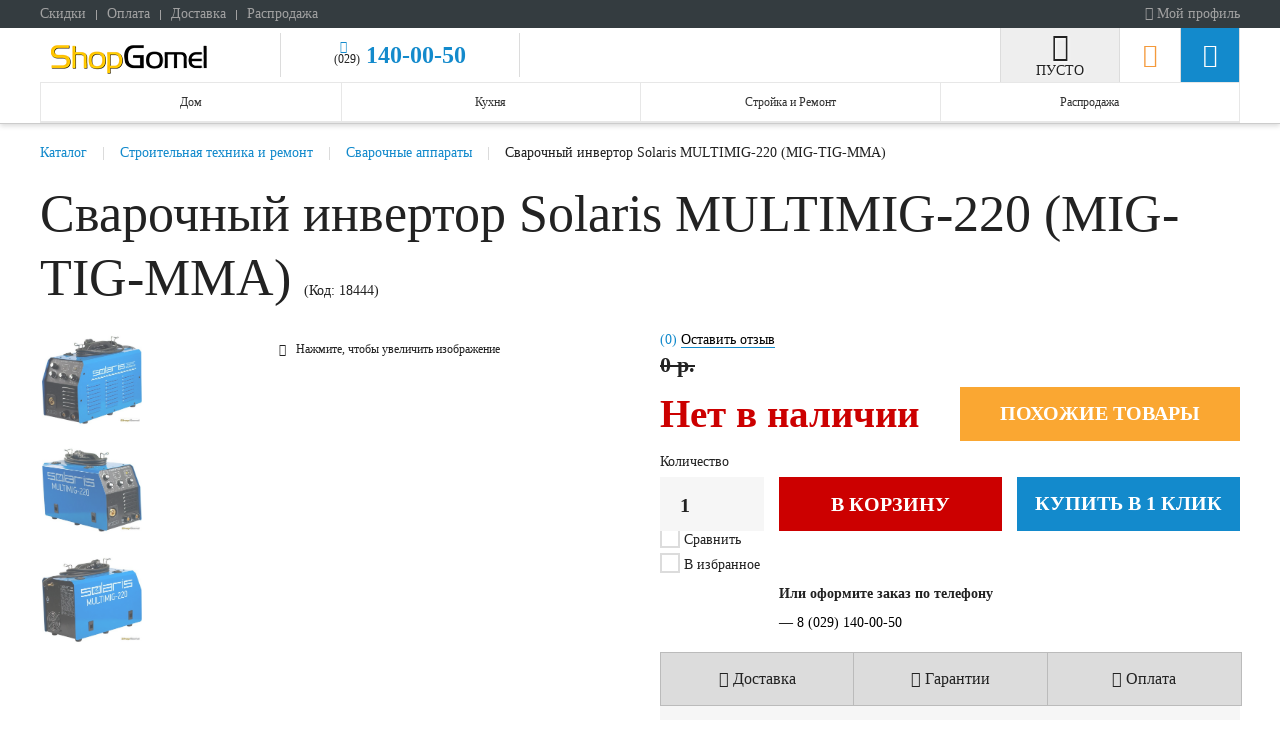

--- FILE ---
content_type: text/html; charset=utf-8
request_url: https://shopgomel.by/construction-equipment/svarochnye-apparaty/poluavtomat-svarochnyj-solaris-multimig-220-mig-tig-mma-detail
body_size: 15855
content:
				
<!DOCTYPE HTML>
<html lang="ru-ru" dir="ltr"  data-config='{"twitter":0,"plusone":0,"facebook":0,"style":"default"}' prefix="og: http://ogp.me/ns#">

<head>
<meta name="theme-color" content="#ffc001">
<meta charset="utf-8">
<meta http-equiv="X-UA-Compatible" content="IE=edge">
<meta name="viewport" content="width=device-width, initial-scale=1">
<base href="https://shopgomel.by/construction-equipment/svarochnye-apparaty/poluavtomat-svarochnyj-solaris-multimig-220-mig-tig-mma-detail" />
	<meta name="keywords" content="Сварочный инвертор Solaris MULTIMIG-220 (MIG-TIG-MMA)" />
	<meta property="og:image" content="https://shopgomel.by/components/com_jshopping/files/img_products/full_ee90db269fa78171104d34f218ea0f76.jpg" />
	<meta name="description" content="Сварочный инвертор Solaris MULTIMIG-220 (MIG-TIG-MMA) купить в интернет магазине ShopGomel. Выгодная рассрочка без переплат. Доставка по РБ. Сварочный инвертор Solaris MULTIMIG-220 (MIG-TIG-MMA) по низкой цене." />
	<meta name="generator" content="Joomla! - Open Source Content Management" />
	<title>Сварочный инвертор Solaris MULTIMIG-220 (MIG-TIG-MMA) купить в Гомеле в рассрочку в интернет магазине с доставкой</title>
	<link href="https://shopgomel.by/component/search/?Itemid=258&amp;controller=product&amp;task=view&amp;category_id=151&amp;product_id=18444&amp;format=opensearch" rel="search" title="Искать Магазин ShopGomel.by" type="application/opensearchdescription+xml" />
	<link href="/templates/shopgomel-theme/shop.ico" rel="shortcut icon" type="image/vnd.microsoft.icon" />
	<link href="https://shopgomel.by/components/com_jshopping/css/jquery.rating.css" rel="stylesheet" type="text/css" />
	<script type="application/json" class="joomla-script-options new">{"csrf.token":"a1a0b5dd2def89e406c9b15a197000a3","system.paths":{"root":"","base":""}}</script>
	<script src="/media/system/js/mootools-core.js?be5f1c7f84b44ff23341e3c98a9730ea" type="text/javascript"></script>
	<script src="/media/system/js/core.js?be5f1c7f84b44ff23341e3c98a9730ea" type="text/javascript"></script>
	<script src="/media/jui/js/jquery.min.js?be5f1c7f84b44ff23341e3c98a9730ea" type="text/javascript"></script>
	<script src="/media/jui/js/jquery-noconflict.js?be5f1c7f84b44ff23341e3c98a9730ea" type="text/javascript"></script>
	<script src="/media/jui/js/jquery-migrate.min.js?be5f1c7f84b44ff23341e3c98a9730ea" type="text/javascript"></script>
	<script src="/media/jui/js/bootstrap.min.js?be5f1c7f84b44ff23341e3c98a9730ea" type="text/javascript"></script>
	<script src="https://shopgomel.by/components/com_jshopping/js/jquery/jquery.media.js" type="text/javascript"></script>
	<script src="https://shopgomel.by/components/com_jshopping/js/functions.js" type="text/javascript"></script>
	<script src="https://shopgomel.by/components/com_jshopping/js/validateForm.js" type="text/javascript"></script>
	<script src="https://shopgomel.by/components/com_jshopping/js/jquery/jquery.MetaData.js" type="text/javascript"></script>
	<script src="https://shopgomel.by/components/com_jshopping/js/jquery/jquery.rating.pack.js" type="text/javascript"></script>
	<script src="/media/syw_customrecaptcha/js/recaptchav2.min.js?be5f1c7f84b44ff23341e3c98a9730ea" type="text/javascript"></script>
	<script src="https://www.google.com/recaptcha/api.js?onload=onloadCallbackCustomReCaptcha&render=explicit&hl=ru" type="text/javascript" defer="defer" async="async"></script>
	<script src="/media/com_jshopping/js/jquery.product-list-comparison.js" type="text/javascript"></script>
	<script src="/modules/mod_requestcall/assets/js/requestcall.js" type="text/javascript"></script>
	<script src="/media/widgetkit/uikit-a96ee387.js" type="text/javascript"></script>
	<script src="/media/widgetkit/wk-scripts-5e00a9d1.js" type="text/javascript"></script>
	<script type="text/javascript">
GOOGLE_MAPS_API_KEY = "AIzaSyBJ5FFQMPI_DGB-xoX1VQfETrzctuDoqbc";
	</script>
	<meta property="og:locale" content="ru-RU" />
	<meta property="og:title" content="Сварочный инвертор Solaris MULTIMIG-220 (MIG-TIG-MMA)" />
	<meta property="og:type" content="product" />
	<meta property="og:url" content="https://shopgomel.by/construction-equipment/svarochnye-apparaty/poluavtomat-svarochnyj-solaris-multimig-220-mig-tig-mma-detail/" />
	<meta property="og:image" content="https://shopgomel.by/components/com_jshopping/files/img_products/29aa8e8d595eab5f88c6e474aedcc393.jpg" />
	<meta property="og:site_name" content="Магазин ShopGomel.by" />

<link rel="apple-touch-icon-precomposed" href="/templates/shopgomel-theme/logo-shopgomel-48.png">
<link rel="stylesheet" href="/templates/shopgomel-theme/css/theme.css">
<link rel="stylesheet" href="/templates/shopgomel-theme/css/custom.css">
<script src="/templates/shopgomel-theme/warp/vendor/uikit/js/uikit.js"></script>
<script src="/templates/shopgomel-theme/warp/vendor/uikit/js/components/autocomplete.js"></script>
<script src="/templates/shopgomel-theme/warp/vendor/uikit/js/components/search.js"></script>
<script src="/templates/shopgomel-theme/warp/vendor/uikit/js/components/tooltip.js"></script>
<script src="/templates/shopgomel-theme/warp/vendor/uikit/js/components/slideshow.js"></script>
<script src="/templates/shopgomel-theme/warp/vendor/uikit/js/components/slider.js"></script>
<script src="/templates/shopgomel-theme/warp/vendor/uikit/js/components/lightbox.js"></script>
<script src="/templates/shopgomel-theme/warp/vendor/uikit/js/components/notify.js"></script>
<script src="/templates/shopgomel-theme/warp/vendor/uikit/js/components/form-select.js"></script>
<script src="/templates/shopgomel-theme/js/mask.js"></script>
<script src="/templates/shopgomel-theme/js/validation.js"></script>
<script src="/templates/shopgomel-theme/js/theme.js"></script>
<script src="/templates/shopgomel-theme/js/particles.jquery.js"></script>
<script src="/templates/shopgomel-theme/js/particles.min.js"></script>

</head>

<body class="tm-sidebar-a-left tm-sidebars-1 tm-noblog  tm-article-blog">

    		
<div class="tm-header">
        <div class="tm-toolbar uk-clearfix " >
					<div class="uk-container uk-container-center">
								<div class="uk-float-left">
				<div class="uk-panel uk-hidden-small" ><ul class="uk-subnav uk-subnav-line">
<li><a href="/skidki">Скидки</a></li><li><a href="/oplata">Оплата</a></li><li><a href="/dostavka">Доставка</a></li><li><a href="/rasprodazha">Распродажа</a></li></ul></div>									<div class="uk-visible-small">
						<a href="#offcanvas" class="uk-navbar-toggle" data-uk-offcanvas></a>
					</div>
							</div>
			
						<div class="uk-float-right"><div class="uk-panel" ><ul class="uk-subnav uk-subnav-line">
<li><a href="/vojti"><i class="uk-icon-user"></i> Мой профиль</a></li><li class="uk-visible-small"><a href="/izbrannoe" class="uk-visible-small"><i class="uk-icon-heart"></i> Избранное</a></li></ul></div></div>
								</div>
		    </div>
     	
        <div class="tm-navbar">
					<div class="uk-container uk-container-center">
					<div id="tm-navbar-inner">
				<div class="uk-grid uk-grid-collapse">			
					
											<div class="uk-width-30-100 uk-width-small-20-100 uk-width-medium-20-100 uk-flex uk-flex-middle">
							<div class="tm-logos-block">
																	<a class="tm-logo" href="https://shopgomel.by">
	<img src="/images/logo.png" alt="ShopGomel.by"/></a>
																							</div>
						</div>
										
										<div class="uk-width-45-100 uk-width-small-65-100 uk-width-medium-60-100">
						<div class="tm-phones-block">
							<div class="uk-grid uk-grid-collapse">
																	<div class="tm-phone-a uk-width-small-1-3 uk-flex uk-flex-center">
										<div class="" >
	<span>(029)</span><br class="uk-visible-small"><a href="tel:+375291400050"> 140-00-50</a>

</div>									</div>
																															</div>
						</div>
					</div>
										
					
											<div class="uk-width-25-100 uk-width-small-15-100 uk-width-medium-10-100">
							<div class="tm-navbar-cart uk-height-1-1 uk-flex uk-flex-middle uk-flex-center">
								<div class="uk-width-1-1">
									<div class="" ><div id="jshop_module_cart" class="uk-text-center uk-text-light-shadow uk-position-relative uk-width-1-1">
	<div class="tm-cart-icon">
		<i class="tm-icon tm-icon-cart"></i>
	</div>
	<div class="tm-cart-label uk-position-bottom">
					<span class="tm-cart-text uk-text-uppercase">Пусто</span>
				
	</div>
	
</div></div>								</div>
							</div>
						</div>
										
					<div class="tm-navbar-wishlist uk-width-5-100 uk-flex uk-flex-middle uk-flex-center uk-hidden-small">
						<a class="uk-link-reset" href="/izbrannoe"></a>
					</div>
					
											<div class="tm-navbar-search uk-width-5-100 uk-flex uk-flex-middle uk-flex-center uk-hidden-small" data-uk-dropdown="{mode:'click', justify:'#tm-navbar-inner'}">
							<a class="uk-link-reset"></a>
							<div class="uk-dropdown uk-dropdown-search">
								
<form id="search-89" class="uk-search" action="/construction-equipment/svarochnye-apparaty" method="post" role="search" data-uk-search="{'source': '/component/search/?tmpl=raw&amp;type=json&amp;ordering=&amp;searchphrase=all', 'param': 'searchword', 'msgResultsHeader': 'Результаты поиска', 'msgMoreResults': 'Показать все результаты', 'msgNoResults': 'Ничего не найдено!'}">
	<input class="uk-search-field" type="search" name="searchword" placeholder="поиск...">
	<input type="hidden" name="task"   value="search">
	<input type="hidden" name="option" value="com_search">
	<input type="hidden" name="Itemid" value="258">
</form>
							</div>
						</div>
										
				</div>
			</div>
			
							<div class="" >
<div class="tm-tabs uk-hidden-small">
		
	<ul class="tm-navbar-catalog tabs__caption uk-grid uk-grid-collapse uk-text-center">
					<li class="uk-width-1-4">
				<a href="#tm-menu-item-00" class="uk-flex uk-flex-middle uk-flex-center ">
					<div>
												<div>Дом</div>
					</div>
				</a>
			</li>
					<li class="uk-width-1-4">
				<a href="#tm-menu-item-01" class="uk-flex uk-flex-middle uk-flex-center ">
					<div>
												<div>Кухня</div>
					</div>
				</a>
			</li>
					<li class="uk-width-1-4">
				<a href="#tm-menu-item-02" class="uk-flex uk-flex-middle uk-flex-center ">
					<div>
												<div>Стройка и Ремонт</div>
					</div>
				</a>
			</li>
					<li class="uk-width-1-4">
				<a href="#tm-menu-item-03" class="uk-flex uk-flex-middle uk-flex-center ">
					<div>
												<div>Распродажа</div>
					</div>
				</a>
			</li>
			</ul>
	
	<div class="tm-tabs-content uk-position-relative">
		<a href="#" class="tm-navbar-catalog-close uk-close uk-close-alt uk-animation-fade uk-hidden"></a>
					<div id="tm-menu-item-00" class="uk-hidden">
								
					<div class="uk-grid uk-grid-collapse">
						<div class="uk-width-1-4 uk-width-large-3-10 uk-width-xlarge-1-4 tm-tabs-border">					
							<ul class="tm-navbar-tabs uk-tab uk-tab-left uk-width-1-1" data-uk-switcher="{connect:'#tm-subcategories-00', animation: 'uk-animation-fade, uk-animation-fade'}">
														
										
								<li>								
									<a href="/tekhnika-dlya-doma" class="">
										Техника для дома									</a>
								</li>								
														
										
								<li>								
									<a href="/santehnika" class="">
										Сантехника									</a>
								</li>								
														
										
								<li>								
									<a href="/mebel-i-interer" class="">
										Мебель и интерьер									</a>
								</li>								
														</ul>
						</div>
						<div class="uk-width-3-4 uk-width-large-7-10 uk-width-xlarge-3-4">
							<ul id="tm-subcategories-00" class="uk-switcher">
															<li>
																		
										<ul class="tm-navbar-subcatalog uk-grid uk-grid-collapse" data-uk-grid-match="{target:'> li > a'}">
																							<li class="uk-width-medium-1-3">
													<a href="/tekhnika-dlya-doma/pylesosy" class="">
														<div class="uk-grid uk-grid-collapse">					
															<div class="tm-category-img uk-width-1-4" 
																style="background-image: url(https://shopgomel.by/components/com_jshopping/files/img_categories/pylesos.png);">
															</div>
															<div class="uk-width-3-4">
																<div class="uk-padding-small-left">
																	<div class="uk-margin-mini-bottom">Пылесосы</div>
																	<div class="tm-category-count">919 товаров</div>
																	<div class="tm-category-price">от 0 р. рублей</div>
																</div>
															</div>
														</div>
													</a>
												</li>
																							<li class="uk-width-medium-1-3">
													<a href="/tekhnika-dlya-doma/shvejnye-mashiny" class="">
														<div class="uk-grid uk-grid-collapse">					
															<div class="tm-category-img uk-width-1-4" 
																style="background-image: url(https://shopgomel.by/components/com_jshopping/files/img_categories/shvejnaja.png);">
															</div>
															<div class="uk-width-3-4">
																<div class="uk-padding-small-left">
																	<div class="uk-margin-mini-bottom">Швейные машины</div>
																	<div class="tm-category-count">866 товаров</div>
																	<div class="tm-category-price">от 0 р. рублей</div>
																</div>
															</div>
														</div>
													</a>
												</li>
																							<li class="uk-width-medium-1-3">
													<a href="/tekhnika-dlya-doma/stiralnye-mashiny" class="">
														<div class="uk-grid uk-grid-collapse">					
															<div class="tm-category-img uk-width-1-4" 
																style="background-image: url(https://shopgomel.by/components/com_jshopping/files/img_categories/stiral-mashina.png);">
															</div>
															<div class="uk-width-3-4">
																<div class="uk-padding-small-left">
																	<div class="uk-margin-mini-bottom">Стиральные машины</div>
																	<div class="tm-category-count">181 товар</div>
																	<div class="tm-category-price">от 0 р. рублей</div>
																</div>
															</div>
														</div>
													</a>
												</li>
																					</ul>
																	</li>
															<li>
																		
										<ul class="tm-navbar-subcatalog uk-grid uk-grid-collapse" data-uk-grid-match="{target:'> li > a'}">
																							<li class="uk-width-medium-1-3">
													<a href="/santehnika/smesiteli-i-dushevie-sistemy" class="">
														<div class="uk-grid uk-grid-collapse">					
															<div class="tm-category-img uk-width-1-4" 
																style="background-image: url(https://shopgomel.by/components/com_jshopping/files/img_categories/smesitel.png);">
															</div>
															<div class="uk-width-3-4">
																<div class="uk-padding-small-left">
																	<div class="uk-margin-mini-bottom">Смесители и Душевые системы</div>
																	<div class="tm-category-count">157 товаров</div>
																	<div class="tm-category-price">от 0 р. рублей</div>
																</div>
															</div>
														</div>
													</a>
												</li>
																							<li class="uk-width-medium-1-3">
													<a href="/santehnika/kuhonnye-moiki" class="">
														<div class="uk-grid uk-grid-collapse">					
															<div class="tm-category-img uk-width-1-4" 
																style="background-image: url(https://shopgomel.by/components/com_jshopping/files/img_categories/moyka1.png);">
															</div>
															<div class="uk-width-3-4">
																<div class="uk-padding-small-left">
																	<div class="uk-margin-mini-bottom">Кухонные мойки</div>
																	<div class="tm-category-count">57 товаров</div>
																	<div class="tm-category-price">от 0 р. рублей</div>
																</div>
															</div>
														</div>
													</a>
												</li>
																					</ul>
																	</li>
															<li>
																		
										<ul class="tm-navbar-subcatalog uk-grid uk-grid-collapse" data-uk-grid-match="{target:'> li > a'}">
																							<li class="uk-width-medium-1-3">
													<a href="/mebel-i-interer/christmas-tree" class="">
														<div class="uk-grid uk-grid-collapse">					
															<div class="tm-category-img uk-width-1-4" 
																style="background-image: url(https://shopgomel.by/components/com_jshopping/files/img_categories/moderno-premium.png);">
															</div>
															<div class="uk-width-3-4">
																<div class="uk-padding-small-left">
																	<div class="uk-margin-mini-bottom">Новогодние елки</div>
																	<div class="tm-category-count">43 товара</div>
																	<div class="tm-category-price">от 0 р. рублей</div>
																</div>
															</div>
														</div>
													</a>
												</li>
																							<li class="uk-width-medium-1-3">
													<a href="/mebel-i-interer/ortopedicheskie-osnovaniia" class="">
														<div class="uk-grid uk-grid-collapse">					
															<div class="tm-category-img uk-width-1-4" 
																style="background-image: url(https://shopgomel.by/components/com_jshopping/files/img_categories/osnovanie.png);">
															</div>
															<div class="uk-width-3-4">
																<div class="uk-padding-small-left">
																	<div class="uk-margin-mini-bottom">Ортопедические основания</div>
																	<div class="tm-category-count">39 товаров</div>
																	<div class="tm-category-price">от 0 р. рублей</div>
																</div>
															</div>
														</div>
													</a>
												</li>
																							<li class="uk-width-medium-1-3">
													<a href="/mebel-i-interer/matrasy" class="">
														<div class="uk-grid uk-grid-collapse">					
															<div class="tm-category-img uk-width-1-4" 
																style="background-image: url(https://shopgomel.by/components/com_jshopping/files/img_categories/matrasy.png);">
															</div>
															<div class="uk-width-3-4">
																<div class="uk-padding-small-left">
																	<div class="uk-margin-mini-bottom">Матрасы</div>
																	<div class="tm-category-count">238 товаров</div>
																	<div class="tm-category-price">от 0 р. рублей</div>
																</div>
															</div>
														</div>
													</a>
												</li>
																							<li class="uk-width-medium-1-3">
													<a href="/mebel-i-interer/ortopedicheskie-podushki" class="">
														<div class="uk-grid uk-grid-collapse">					
															<div class="tm-category-img uk-width-1-4" 
																style="background-image: url(https://shopgomel.by/components/com_jshopping/files/img_categories/mm_vegas_p12.png);">
															</div>
															<div class="uk-width-3-4">
																<div class="uk-padding-small-left">
																	<div class="uk-margin-mini-bottom">Ортопедические подушки</div>
																	<div class="tm-category-count">10 товаров</div>
																	<div class="tm-category-price">от 0 р. рублей</div>
																</div>
															</div>
														</div>
													</a>
												</li>
																					</ul>
																	</li>
								
							</ul>
						</div>
					</div>
							</div>
					<div id="tm-menu-item-01" class="uk-hidden">
								
					<div class="uk-grid uk-grid-collapse">
						<div class="uk-width-1-4 uk-width-large-3-10 uk-width-xlarge-1-4 tm-tabs-border">					
							<ul class="tm-navbar-tabs uk-tab uk-tab-left uk-width-1-1" data-uk-switcher="{connect:'#tm-subcategories-01', animation: 'uk-animation-fade, uk-animation-fade'}">
														
										
								<li>								
									<a href="/vstraivaemaya-tekhnika" class="">
										Встраиваемая техника									</a>
								</li>								
														
										
								<li>								
									<a href="/krupnogabaritnaya-bytovaya-tekhnika" class="">
										Крупногабаритная бытовая техника									</a>
								</li>								
														</ul>
						</div>
						<div class="uk-width-3-4 uk-width-large-7-10 uk-width-xlarge-3-4">
							<ul id="tm-subcategories-01" class="uk-switcher">
															<li>
																		
										<ul class="tm-navbar-subcatalog uk-grid uk-grid-collapse" data-uk-grid-match="{target:'> li > a'}">
																							<li class="uk-width-medium-1-3">
													<a href="/vstraivaemaya-tekhnika/varochnye-poverkhnosti" class="">
														<div class="uk-grid uk-grid-collapse">					
															<div class="tm-category-img uk-width-1-4" 
																style="background-image: url(https://shopgomel.by/components/com_jshopping/files/img_categories/varka.png);">
															</div>
															<div class="uk-width-3-4">
																<div class="uk-padding-small-left">
																	<div class="uk-margin-mini-bottom">Варочные панели</div>
																	<div class="tm-category-count">1886 товаров</div>
																	<div class="tm-category-price">от 0 р. рублей</div>
																</div>
															</div>
														</div>
													</a>
												</li>
																							<li class="uk-width-medium-1-3">
													<a href="/vstraivaemaya-tekhnika/vytyazhki" class="">
														<div class="uk-grid uk-grid-collapse">					
															<div class="tm-category-img uk-width-1-4" 
																style="background-image: url(https://shopgomel.by/components/com_jshopping/files/img_categories/vytjagka.png);">
															</div>
															<div class="uk-width-3-4">
																<div class="uk-padding-small-left">
																	<div class="uk-margin-mini-bottom">Кухонные вытяжки</div>
																	<div class="tm-category-count">256 товаров</div>
																	<div class="tm-category-price">от 0 р. рублей</div>
																</div>
															</div>
														</div>
													</a>
												</li>
																							<li class="uk-width-medium-1-3">
													<a href="/vstraivaemaya-tekhnika/dukhovye-shkafy" class="">
														<div class="uk-grid uk-grid-collapse">					
															<div class="tm-category-img uk-width-1-4" 
																style="background-image: url(https://shopgomel.by/components/com_jshopping/files/img_categories/duhov-shkaf.jpg);">
															</div>
															<div class="uk-width-3-4">
																<div class="uk-padding-small-left">
																	<div class="uk-margin-mini-bottom">Духовые шкафы</div>
																	<div class="tm-category-count">1551 товар</div>
																	<div class="tm-category-price">от 0 р. рублей</div>
																</div>
															</div>
														</div>
													</a>
												</li>
																					</ul>
																	</li>
															<li>
																		
										<ul class="tm-navbar-subcatalog uk-grid uk-grid-collapse" data-uk-grid-match="{target:'> li > a'}">
																							<li class="uk-width-medium-1-3">
													<a href="/krupnogabaritnaya-bytovaya-tekhnika/kholodilniki" class="">
														<div class="uk-grid uk-grid-collapse">					
															<div class="tm-category-img uk-width-1-4" 
																style="background-image: url(https://shopgomel.by/components/com_jshopping/files/img_categories/holod.png);">
															</div>
															<div class="uk-width-3-4">
																<div class="uk-padding-small-left">
																	<div class="uk-margin-mini-bottom">Холодильники</div>
																	<div class="tm-category-count">557 товаров</div>
																	<div class="tm-category-price">от 0 р. рублей</div>
																</div>
															</div>
														</div>
													</a>
												</li>
																							<li class="uk-width-medium-1-3">
													<a href="/krupnogabaritnaya-bytovaya-tekhnika/kyhonnye-plity" class="">
														<div class="uk-grid uk-grid-collapse">					
															<div class="tm-category-img uk-width-1-4" 
																style="background-image: url(https://shopgomel.by/components/com_jshopping/files/img_categories/gazovoy-pliti.png);">
															</div>
															<div class="uk-width-3-4">
																<div class="uk-padding-small-left">
																	<div class="uk-margin-mini-bottom">Кухонные плиты</div>
																	<div class="tm-category-count">948 товаров</div>
																	<div class="tm-category-price">от 0 р. рублей</div>
																</div>
															</div>
														</div>
													</a>
												</li>
																							<li class="uk-width-medium-1-3">
													<a href="/krupnogabaritnaya-bytovaya-tekhnika/posudomoyki" class="">
														<div class="uk-grid uk-grid-collapse">					
															<div class="tm-category-img uk-width-1-4" 
																style="background-image: url(https://shopgomel.by/components/com_jshopping/files/img_categories/moyka.png);">
															</div>
															<div class="uk-width-3-4">
																<div class="uk-padding-small-left">
																	<div class="uk-margin-mini-bottom">Посудомоечные машины</div>
																	<div class="tm-category-count">49 товаров</div>
																	<div class="tm-category-price">от 0 р. рублей</div>
																</div>
															</div>
														</div>
													</a>
												</li>
																					</ul>
																	</li>
								
							</ul>
						</div>
					</div>
							</div>
					<div id="tm-menu-item-02" class="uk-hidden">
								
					<div class="uk-grid uk-grid-collapse">
						<div class="uk-width-1-4 uk-width-large-3-10 uk-width-xlarge-1-4 tm-tabs-border">					
							<ul class="tm-navbar-tabs uk-tab uk-tab-left uk-width-1-1" data-uk-switcher="{connect:'#tm-subcategories-02', animation: 'uk-animation-fade, uk-animation-fade'}">
														
										
								<li>								
									<a href="/construction-equipment" class="">
										Строительная техника и ремонт									</a>
								</li>								
														</ul>
						</div>
						<div class="uk-width-3-4 uk-width-large-7-10 uk-width-xlarge-3-4">
							<ul id="tm-subcategories-02" class="uk-switcher">
															<li>
																		
										<ul class="tm-navbar-subcatalog uk-grid uk-grid-collapse" data-uk-grid-match="{target:'> li > a'}">
																							<li class="uk-width-medium-1-3">
													<a href="/construction-equipment/concrete-mixers" class="">
														<div class="uk-grid uk-grid-collapse">					
															<div class="tm-category-img uk-width-1-4" 
																style="background-image: url(https://shopgomel.by/components/com_jshopping/files/img_categories/betono.png);">
															</div>
															<div class="uk-width-3-4">
																<div class="uk-padding-small-left">
																	<div class="uk-margin-mini-bottom">Бетономешалки</div>
																	<div class="tm-category-count">23 товара</div>
																	<div class="tm-category-price">от 0 р. рублей</div>
																</div>
															</div>
														</div>
													</a>
												</li>
																							<li class="uk-width-medium-1-3">
													<a href="/construction-equipment/svarochnye-apparaty" class="uk-active">
														<div class="uk-grid uk-grid-collapse">					
															<div class="tm-category-img uk-width-1-4" 
																style="background-image: url(https://shopgomel.by/components/com_jshopping/files/img_categories/svarka.png);">
															</div>
															<div class="uk-width-3-4">
																<div class="uk-padding-small-left">
																	<div class="uk-margin-mini-bottom">Сварочные аппараты</div>
																	<div class="tm-category-count">115 товаров</div>
																	<div class="tm-category-price">от 0 р. рублей</div>
																</div>
															</div>
														</div>
													</a>
												</li>
																							<li class="uk-width-medium-1-3">
													<a href="/construction-equipment/ladders" class="">
														<div class="uk-grid uk-grid-collapse">					
															<div class="tm-category-img uk-width-1-4" 
																style="background-image: url(https://shopgomel.by/components/com_jshopping/files/img_categories/stremanka.png);">
															</div>
															<div class="uk-width-3-4">
																<div class="uk-padding-small-left">
																	<div class="uk-margin-mini-bottom">Лестницы / Стремянки</div>
																	<div class="tm-category-count">347 товаров</div>
																	<div class="tm-category-price">от 0 р. рублей</div>
																</div>
															</div>
														</div>
													</a>
												</li>
																							<li class="uk-width-medium-1-3">
													<a href="/construction-equipment/barrows" class="">
														<div class="uk-grid uk-grid-collapse">					
															<div class="tm-category-img uk-width-1-4" 
																style="background-image: url(https://shopgomel.by/components/com_jshopping/files/img_categories/tachka.png);">
															</div>
															<div class="uk-width-3-4">
																<div class="uk-padding-small-left">
																	<div class="uk-margin-mini-bottom">Тачки строительные / садовые</div>
																	<div class="tm-category-count">11 товаров</div>
																	<div class="tm-category-price">от 0 р. рублей</div>
																</div>
															</div>
														</div>
													</a>
												</li>
																							<li class="uk-width-medium-1-3">
													<a href="/construction-equipment/powerplants" class="">
														<div class="uk-grid uk-grid-collapse">					
															<div class="tm-category-img uk-width-1-4" 
																style="background-image: url(https://shopgomel.by/components/com_jshopping/files/img_categories/generator.png);">
															</div>
															<div class="uk-width-3-4">
																<div class="uk-padding-small-left">
																	<div class="uk-margin-mini-bottom">Электростанции</div>
																	<div class="tm-category-count">56 товаров</div>
																	<div class="tm-category-price">от 0 р. рублей</div>
																</div>
															</div>
														</div>
													</a>
												</li>
																					</ul>
																	</li>
								
							</ul>
						</div>
					</div>
							</div>
					<div id="tm-menu-item-03" class="uk-hidden">
								
					<div class="uk-grid uk-grid-collapse">
						<div class="uk-width-1-4 uk-width-large-3-10 uk-width-xlarge-1-4 tm-tabs-border">					
							<ul class="tm-navbar-tabs uk-tab uk-tab-left uk-width-1-1" data-uk-switcher="{connect:'#tm-subcategories-03', animation: 'uk-animation-fade, uk-animation-fade'}">
														
										
								<li>								
									<a href="/utsenka" class="">
										Уценка									</a>
								</li>								
														
										
								<li>								
									<a href="/rasprodazha" class="">
										Распродажа									</a>
								</li>								
														</ul>
						</div>
						<div class="uk-width-3-4 uk-width-large-7-10 uk-width-xlarge-3-4">
							<ul id="tm-subcategories-03" class="uk-switcher">
															<li>
																			<ul class="tm-navbar-subcatalog uk-grid uk-grid-collapse" data-uk-grid-match="{target:'> li > a'}">
											<li class="uk-width-medium-1-3">
												<a href="/utsenka">
													<div class="uk-grid uk-grid-collapse">					
														<div class="tm-category-img uk-width-1-4" 
															style="background-image: url(https://shopgomel.by/components/com_jshopping/files/img_categories/UZENKA.png);">
														</div>
														<div class="uk-width-3-4">
															<div class="uk-padding-small-left">
																<div class="uk-margin-mini-bottom">Уценка</div>
																<div class="tm-category-count">8 товаров</div>
																<div class="tm-category-price">от 0 р. рублей</div>
															</div>
														</div>
													</div>
												</a>
											</li>
										</ul>
																	</li>
															<li>
																			<ul class="tm-navbar-subcatalog uk-grid uk-grid-collapse" data-uk-grid-match="{target:'> li > a'}">
											<li class="uk-width-medium-1-3">
												<a href="/rasprodazha">
													<div class="uk-grid uk-grid-collapse">					
														<div class="tm-category-img uk-width-1-4" 
															style="background-image: url(https://shopgomel.by/components/com_jshopping/files/img_categories/rasprodaga.png);">
														</div>
														<div class="uk-width-3-4">
															<div class="uk-padding-small-left">
																<div class="uk-margin-mini-bottom">Распродажа</div>
																<div class="tm-category-count">14 товаров</div>
																<div class="tm-category-price">от 0 р. рублей</div>
															</div>
														</div>
													</div>
												</a>
											</li>
										</ul>
																	</li>
								
							</ul>
						</div>
					</div>
							</div>
			
	</div>
</div>
</div>						
			
					</div>
		    </div>		
    	
</div>

    	
	
		

		




		<div class="tm-block-main tm-block tm-block-margin" >
					<div class="uk-container uk-container-center">
									<ul class="uk-breadcrumb" itemscope itemtype="http://schema.org/BreadcrumbList"><li itemprop="itemListElement" itemscope itemtype="http://schema.org/ListItem"><a itemprop="item" title="Перейти на страницу 'Каталог'" href="/"><span itemprop="name">Каталог</span></a><meta itemprop="position" content="1" /></li><li itemprop="itemListElement" itemscope itemtype="http://schema.org/ListItem"><a itemprop="item" title="Перейти на страницу 'Строительная техника и ремонт'" href="/construction-equipment"><span itemprop="name">Строительная техника и ремонт</span></a><meta itemprop="position" content="2" /></li><li itemprop="itemListElement" itemscope itemtype="http://schema.org/ListItem"><a itemprop="item" title="Перейти на страницу 'Сварочные аппараты'" href="/construction-equipment/svarochnye-apparaty"><span itemprop="name">Сварочные аппараты</span></a><meta itemprop="position" content="3" /></li><li class="uk-active" itemprop="itemListElement" itemscope itemtype="http://schema.org/ListItem"><span itemprop="name">Сварочный инвертор Solaris MULTIMIG-220 (MIG-TIG-MMA)</span><meta itemprop="position" content="4" /></li></ul>
									<div id="tm-middle" class="tm-middle uk-grid" data-uk-grid-match data-uk-grid-margin>

									
					<div class="tm-main uk-width-1-1">
					

					
										<main id="tm-content" class="tm-content">						

						<div id="system-message-container">
</div>


	<script type="text/javascript">
			jQuery(function() {
				jQuery(document).initProductListComparison({
					productInCompareMessage: 'Сравнить',
					addProductToCompareMessage: 'Сравнить'
				});
			});
	</script>



<div itemscope itemtype="http://schema.org/Product">
	<link itemprop="url" href="/://shopgomel.by/construction-equipment/svarochnye-apparaty/poluavtomat-svarochnyj-solaris-multimig-220-mig-tig-mma-detail" />

	<h1 class="uk-heading-large tm-text-contrast uk-margin-top-remove uk-text-center-small" itemprop="name">
		Сварочный инвертор Solaris MULTIMIG-220 (MIG-TIG-MMA)					<br class="uk-hidden-small uk-hidden-large uk-hidden-xlarge uk-hidden-mega uk-hidden-xmega">
			<span class="uk-h5 uk-text-medium uk-text-muted">
				(Код: <span itemprop="sku">18444</span>)
			</span>
			</h1>	
	
							
	<meta itemprop="logo" content="/images/logo.png">
	<meta itemprop="category" content="Строительная техника и ремонт">
	<div class="uk-grid" data-uk-grid-margin>	
		<div class="uk-width-large-2-5 uk-width-xlarge-1-2">
			<div class="uk-panel">
												
									<div data-uk-slideshow>
						<div class="uk-grid uk-grid-small">
							<div class="uk-width-1-5 uk-width-large-1-5">
								<ul class="uk-thumbnav uk-grid-width-1-1">							
																		
														
										<li data-uk-slideshow-item="0">
											<a class="uk-flex uk-flex-middle uk-flex-center" href="#">						
												<img src="https://shopgomel.by/components/com_jshopping/files/img_products/full_29aa8e8d595eab5f88c6e474aedcc393.jpg" alt="Сварочный инвертор Solaris MULTIMIG-220 (MIG-TIG-MMA)" title="Сварочный инвертор Solaris MULTIMIG-220 (MIG-TIG-MMA)">
											</a>
										</li>													
														
										<li data-uk-slideshow-item="1">
											<a class="uk-flex uk-flex-middle uk-flex-center" href="#">						
												<img src="https://shopgomel.by/components/com_jshopping/files/img_products/full_44064a9538e0b1dabb362471b6b126ac.jpg" alt="Сварочный инвертор Solaris MULTIMIG-220 (MIG-TIG-MMA)" title="Сварочный инвертор Solaris MULTIMIG-220 (MIG-TIG-MMA)">
											</a>
										</li>													
														
										<li data-uk-slideshow-item="2">
											<a class="uk-flex uk-flex-middle uk-flex-center" href="#">						
												<img src="https://shopgomel.by/components/com_jshopping/files/img_products/full_ee90db269fa78171104d34f218ea0f76.jpg" alt="Сварочный инвертор Solaris MULTIMIG-220 (MIG-TIG-MMA)" title="Сварочный инвертор Solaris MULTIMIG-220 (MIG-TIG-MMA)">
											</a>
										</li>													
																		
																		
																		
																	</ul>
							</div>
							<div class="uk-width-4-5 uk-width-large-4-5 uk-position-relative">
								<ul class="uk-slideshow uk-text-center uk-block-semiwhite">
														
										<li class="uk-flex uk-flex-middle uk-flex-center uk-active" style="min-height: 350px;">
											<a class="uk-display-block uk-width-1-1" href="https://shopgomel.by/components/com_jshopping/files/img_products/29aa8e8d595eab5f88c6e474aedcc393.jpg" data-uk-lightbox="{group:'tm-media'}">
												<img src="https://shopgomel.by/components/com_jshopping/files/img_products/full_29aa8e8d595eab5f88c6e474aedcc393.jpg" alt="Сварочный инвертор Solaris MULTIMIG-220 (MIG-TIG-MMA)" title="Сварочный инвертор Solaris MULTIMIG-220 (MIG-TIG-MMA)" itemprop="image">
																							</a>
										</li>
														
										<li class="uk-flex uk-flex-middle uk-flex-center " style="min-height: 350px;">
											<a class="uk-display-block uk-width-1-1" href="https://shopgomel.by/components/com_jshopping/files/img_products/44064a9538e0b1dabb362471b6b126ac.jpg" data-uk-lightbox="{group:'tm-media'}">
												<img src="https://shopgomel.by/components/com_jshopping/files/img_products/full_44064a9538e0b1dabb362471b6b126ac.jpg" alt="Сварочный инвертор Solaris MULTIMIG-220 (MIG-TIG-MMA)" title="Сварочный инвертор Solaris MULTIMIG-220 (MIG-TIG-MMA)" itemprop="image">
																							</a>
										</li>
														
										<li class="uk-flex uk-flex-middle uk-flex-center " style="min-height: 350px;">
											<a class="uk-display-block uk-width-1-1" href="https://shopgomel.by/components/com_jshopping/files/img_products/ee90db269fa78171104d34f218ea0f76.jpg" data-uk-lightbox="{group:'tm-media'}">
												<img src="https://shopgomel.by/components/com_jshopping/files/img_products/full_ee90db269fa78171104d34f218ea0f76.jpg" alt="Сварочный инвертор Solaris MULTIMIG-220 (MIG-TIG-MMA)" title="Сварочный инвертор Solaris MULTIMIG-220 (MIG-TIG-MMA)" itemprop="image">
																							</a>
										</li>
																		
																	</ul>
								<div class="uk-text-muted uk-text-small uk-text-center uk-margin-small"><i class="uk-icon-search-plus uk-margin-small-right"></i>Нажмите, чтобы увеличить изображение</div>							
							</div>						
						</div>																	
					</div>
					
				
					
							</div>
		</div>
		<div class="uk-width-large-3-5 uk-width-xlarge-1-2">
			<div class="uk-panel">				
									<div class="uk-clearfix uk-float-right-medium" itemprop="aggregateRating" itemscope itemtype="http://schema.org/AggregateRating">
																				
							<meta itemprop="ratingValue" content="0">
							<meta itemprop="ratingCount" content="0">
							<meta itemprop="bestRating" content="5">
							<meta itemprop="worstRating" content="0">
													
							<div class="uk-float-left uk-float-right-medium uk-margin-small-right uk-margin-remove-medium">
								<div class="uk-rating">
									<div class="uk-rating-stars" style="width:100px">
										<div class="uk-rating-stars-active" style="width:0%"></div>
									</div>
								</div>
							</div>
							<br class="uk-hidden-large uk-hidden-xlarge uk-hidden-mega uk-hidden-xmega">
							<div class="uk-float-left uk-float-right-medium uk-text-primary uk-h5 pr-global-a">							
								(0)
								<a class="uk-h5 uk-text-underline" href="#tab-content-control" data-uk-smooth-scroll onclick="UIkit.switcher('#tab-content-control').show('#tab-reviews');">Оставить отзыв</a>
							</div>
						</div>
								
				<div class="" itemprop="offers" itemscope itemtype="http://schema.org/Offer">
																				<div class="moduletable">
						<div><span></span><del class="uk-h2 uk-text-extrabold uk-text-muted">0 р.</del><span></span></div>		</div>
												
													
											
							<div class="uk-heading-price uk-text-bold uk-text-danger">
																	<span class="heading-no-price">Нет в наличии</span>									<div class="uk-width-small-1-2 tm-sop">
									<a class="uk-button uk-button-xlarge uk-button-primary uk-width-1-1 " href="#sop_tovar">Похожие товары</a>
								</div>																
							</div>
							<meta itemprop="price" content="0">
							<meta itemprop="priceCurrency" content="BYN">
													
																								
				</div>		
				
				<form id="tm-product-form" class="uk-form uk-margin-small-top" name="product" method="post" action="/korzina/add" enctype="multipart/form-data" autocomplete="off">	
										<div class="uk-grid uk-grid-small uk-flex-bottom" data-uk-grid-margin>
						<div class="uk-width-small-1-2 uk-width-medium-1-5">
							<div class="uk-h5 tm-text-contrast uk-margin-mini-bottom">Количество</div>
							<div class="uk-button-count uk-width-1-1">								
								<div class="uk-button uk-button-xlarge uk-width-1-1 tm-count-product">
		
									<input type="number" name="qty" min="1" max="99" id="qty" onkeyup="jQuery('#quantity').val(jQuery(this).val());" onchange="jQuery('#quantity').val(jQuery(this).val());" value="1" />
																	</div>
								
								
							</div>
						</div>
						<div class="uk-width-medium-4-5">
							<div class="uk-grid uk-grid-small uk-flex-bottom" data-uk-grid-margin>
								<div class="uk-width-small-1-2">
									<button type="submit" class="uk-button uk-button-xlarge uk-button-success uk-button-full uk-width-1-1" onclick="jQuery('#to').val('cart');" >
									В корзину									</button>						
								</div>
								<div class="uk-width-small-1-2">
									<a class="uk-button uk-button-xlarge uk-button-primary uk-button-full uk-width-1-1" href="#one-click-id" data-uk-modal>Купить в 1 клик</a>
								</div>
							</div>
						</div>
						
						<div class="ttt">
													<div class="uk-form-row product_comparison_block">
								<input id="product_comparison_input_18444"	type="checkbox"	value="/construction-equipment/svarochnye-apparaty/comparison/add?product_id=18444&amp;category_id=76&amp;ajax=1" name="inComparison" class="product_comparison_input"  />
								<label class="product_comparison_input_label" for="product_comparison_input_18444">
																			Сравнить																	</label>
							</div>
												
													<div class="uk-form-row">									
								<label for="add-to-wishlist" onclick="jQuery('#to').val('wishlist');jQuery('#tm-product-form').submit();">
									<input type="checkbox" value="" name="add-to-wishlist"/>
									В избранное								</label>
							</div>
												</div>
						
				
					</div>
													
					<input type="hidden" name="to" id='to' value="cart" />
					<input type="hidden" name="quantity" id="quantity" value="1" />
					<input type="hidden" name="product_id" id="product_id" value="18444" />
					<input type="hidden" name="category_id" id="category_id" value="151" />
				</form>
				
									<div class="uk-grid uk-grid-small uk-margin-small pr-block-tell">
						<div class="uk-width-1-5">&nbsp;</div>
						<div class="uk-width-4-5 pr-mobil">
									<div class="moduletable">
						
	<div class="uk-h5 uk-text-bold tm-text-contrast">Или оформите заказ по телефону</div>
<div class="uk-grid uk-margin-small" data-uk-grid-margin>
	<div class="uk-width-1-1 uk-width-large-1-1">
		<div class="uk-margin-mini"><span class="uk-text-muted">—</span> <a class="tm-text-contrast" href="tel:+375291400050">8 (029) 140-00-50</a></div>
	</div>
</div>		</div>
							</div>
					</div>					
								
									<div class="uk-margin-medium-top uk-h5 pr-block-cust">
								<div class="moduletable">
						
	<ul class="uk-tab uk-tab-grid" data-uk-tab="{connect:'#product-tabs'}">
	<li class="uk-width-1-3"><a href="#"><i class="uk-icon-car"><span class="tm-tab-li-mobil"> Доставка</span> </i></a></li>
	<li class="uk-width-1-3"><a href="#"><i class="uk-icon-guarantee"><span class="tm-tab-li-mobil">  Гарантии</span> </i></a></li>
        <li class="uk-width-1-3"><a href="#"><i class="uk-icon-oplata"><span class="tm-tab-li-mobil">  Оплата</span> </i></a></li>
</ul>
<ul id="product-tabs" class="uk-switcher">
	<li><span class="uk-text-muted">—</span> Доставка осуществляется по Могилёвской и Гомельской областям. Стоимость доставки 20 р до подъезда;<br>

</li>
	<li><span class="uk-text-muted">—</span> Товары сертифицированы и имеют гарантийный талон;<br>
<span class="uk-text-muted">—</span> Возврат/обмен некачественного товара с актом от официального сервисного центра;<br>
<span class="uk-text-muted">—</span> Не подлежат возврату/обмену товары с отмеченным гарантийным талоном.<br>
</li>

<li>
<span class="uk-text-muted">—</span> Наличными при получении;<br>
<span class="uk-text-muted">—</span> Платёжной картой при получении;<br>
<span class="uk-text-muted">—</span> Картой рассрочки;<br>
<span class="uk-text-muted">—</span> Кредит/Рассрочка.
</li>

</ul>		</div>
						</div>					
							</div>
		</div>
	</div>

	<div class="uk-block-white uk-margin-large-top uk-hidden-small pr-block-har">
		<ul class="uk-tab uk-tab-product-full" id="tab-content-control" data-uk-tab="{connect:'#tab-content'}">
							<li><a href="#">Основные характеристики</a></li>
										<li id="tab-reviews"><a href="#">Отзывы (0)</a></li>
										<li><a href="#">Описание</a></li>
											</ul>

		<div class="uk-margin-medium-top uk-padding-large-bottom uk-padding-xlarge-left uk-padding-xlarge-right">
			<div class="uk-grid uk-grid-xlarge" data-uk-grid-margin>
				<div class="uk-width-large-2-3">
					<ul id="tab-content" class="uk-switcher">
													<li>																	
																									
																				
											<div class="uk-h5 uk-block-semigrey uk-margin-small-bottom ">
												<div class="uk-padding-small uk-padding-medium-left uk-padding-medium-right uk-text-bold">
													Сварочные аппараты												</div>
											</div>
																															<div class="uk-h5 uk-padding-mini uk-padding-medium-left uk-padding-medium-right">
											<div class="uk-grid uk-grid-collapse">
												<div class="uk-width-1-2">
													<div class="uk-text-bold">Напряжение:</div>
												</div>
												<div class="uk-width-1-2">
													<div class="">220 В</div>
												</div>
											</div>
										</div>
																	
																				<div class="uk-h5 uk-padding-mini uk-padding-medium-left uk-padding-medium-right">
											<div class="uk-grid uk-grid-collapse">
												<div class="uk-width-1-2">
													<div class="uk-text-bold">Сварочный ток, А:</div>
												</div>
												<div class="uk-width-1-2">
													<div class="">10 — 200 А
                                    
                                     (MIG/MAG - 30-200A /  TIG - 10-200A / MMA - 10-200A)</div>
												</div>
											</div>
										</div>
																	
																				<div class="uk-h5 uk-padding-mini uk-padding-medium-left uk-padding-medium-right">
											<div class="uk-grid uk-grid-collapse">
												<div class="uk-width-1-2">
													<div class="uk-text-bold">Диаметр электрода, мм:</div>
												</div>
												<div class="uk-width-1-2">
													<div class="">0.6 — 5 мм
                                    
                                     (рекомендуемый диаметр сварочной проволоки - 0.6 - 0.8 мм)</div>
												</div>
											</div>
										</div>
																	
																				
											<div class="uk-h5 uk-block-semigrey uk-margin-small-bottom uk-margin-small-top">
												<div class="uk-padding-small uk-padding-medium-left uk-padding-medium-right uk-text-bold">
													Общие												</div>
											</div>
																															<div class="uk-h5 uk-padding-mini uk-padding-medium-left uk-padding-medium-right">
											<div class="uk-grid uk-grid-collapse">
												<div class="uk-width-1-2">
													<div class="uk-text-bold">Вес:</div>
												</div>
												<div class="uk-width-1-2">
													<div class="">14.35 кг</div>
												</div>
											</div>
										</div>
																	
																				<div class="uk-h5 uk-padding-mini uk-padding-medium-left uk-padding-medium-right">
											<div class="uk-grid uk-grid-collapse">
												<div class="uk-width-1-2">
													<div class="uk-text-bold">Назначение:</div>
												</div>
												<div class="uk-width-1-2">
													<div class="">ручная дуговая сварка (MMA), полуавтоматическая сварка (MIG MAG)
                                    
                                     (возможно переоборудование для аргонодуговой сварки)</div>
												</div>
											</div>
										</div>
																	
																				<div class="uk-h5 uk-padding-mini uk-padding-medium-left uk-padding-medium-right">
											<div class="uk-grid uk-grid-collapse">
												<div class="uk-width-1-2">
													<div class="uk-text-bold">Высота:</div>
												</div>
												<div class="uk-width-1-2">
													<div class="">325 </div>
												</div>
											</div>
										</div>
																	
																				<div class="uk-h5 uk-padding-mini uk-padding-medium-left uk-padding-medium-right">
											<div class="uk-grid uk-grid-collapse">
												<div class="uk-width-1-2">
													<div class="uk-text-bold">Ширина:</div>
												</div>
												<div class="uk-width-1-2">
													<div class="">225 </div>
												</div>
											</div>
										</div>
																	
																				
											<div class="uk-h5 uk-block-semigrey uk-margin-small-bottom uk-margin-small-top">
												<div class="uk-padding-small uk-padding-medium-left uk-padding-medium-right uk-text-bold">
													Дополнительно												</div>
											</div>
																															<div class="uk-h5 uk-padding-mini uk-padding-medium-left uk-padding-medium-right">
											<div class="uk-grid uk-grid-collapse">
												<div class="uk-width-1-2">
													<div class="uk-text-bold">Срок службы мес.:</div>
												</div>
												<div class="uk-width-1-2">
													<div class="">не установлен</div>
												</div>
											</div>
										</div>
									

														
															</li>
												
									
							<li>
																
	<div class="uk-grid uk-grid-divider" data-uk-grid-margin>
		<div class="uk-width-medium-3-5 uk-width-large-2-3">
			<div class="uk-grid uk-grid-small" data-uk-grid-margin>
				<div class="uk-width-small-1-4 uk-width-medium-1-6">
					<div class="tm-flex-cart-images uk-flex uk-flex-middle">
						<div class="uk-text-center uk-width-1-1" href="/">
																	<img src="https://shopgomel.by/components/com_jshopping/files/img_products/29aa8e8d595eab5f88c6e474aedcc393.jpg" alt="Сварочный инвертор Solaris MULTIMIG-220 (MIG-TIG-MMA)" title="Сварочный инвертор Solaris MULTIMIG-220 (MIG-TIG-MMA)">	
												</div>
					</div>
				</div>
				<div class="uk-width-small-3-4 uk-width-medium-5-6">
					<p class="uk-panel-title uk-margin-remove">Сварочный инвертор Solaris MULTIMIG-220 (MIG-TIG-MMA)</p>			
												
						<div class="uk-text-small uk-text-muted uk-text-extrabold uk-text-uppercase uk-margin-small-bottom">
							Код: 
							<span>18444</span>
						</div>
																						<div>							
							<div class="uk-float-left uk-margin-small-right">
								<div class="tm-rating">
									<div class="stars_no_active uk-display-inline-block" style="width:100px">
										<div class="stars_active" style="width:0%"></div>
									</div>
								</div>
							</div>
							<div class="uk-display-inline-block" style="padding-top:2px;">
								<span>0</span> / <span>5</span>
							</div>
						</div>
									</div>
			</div>
			<hr>
							<div class="uk-alert uk-alert-warning" data-uk-alert="">
                    <p>К данном товару пока не добавлено ни одного отзыва</p>
                </div>
									
					</div>
		
		<div class="uk-width-medium-2-5 uk-width-large-1-3 tm-panel-title-line">		
							<div class="review_text_not_login" id="tm-reviews-add">Зарегистрируйтесь, чтобы создать отзыв.</div>
					</div>
	</div>	
							</li>
												
													<li>
								<div itemprop="description"><noindex><p style="text-align: justify;">Сварочный аппарат Solaris MULTIMIG-220 - устройство для полуавтоматической, ручной дуговой, аргонодуговой и FLUX сварки. Он пригодится для спайки стальных конструкций, нержавейки и металлических сплавов. В основе оборудования лежат IGBT технологии, которые гарантируют максимальный контроль за заданными параметрами и стабильностью работы. Модель имеет инвенторную частоту в размере 20 кГц, небольшие габариты и вес. Она отличается сокращенными потерями металла от брызг и низкими расходами энергии.</p>
<p style="text-align: justify;">Преимуществом полуавтомата Solaris MULTIMIG-220 является защита от колебаний в сети и автоматический подбор значений напряжения, который оптимален для установленной величины рабочего тока. Немаловажная особенность представлена уникальной технологией контроля сварочных динамических параметров. С помощью данного аппарата форма шва будет идеальной. 




<div class="uk-accordion" data-uk-accordion="{showfirst:false}"><h4 class="uk-accordion-title"> Технические характеристики</h4> <div class="uk-accordion-content"><table style="width:100%"><tr><td>Назначение</td><td class="uk-width-1-2 tm-extrafield-value">ручная дуговая сварка (MMA), полуавтоматическая сварка (MIG MAG)
                                    
                                     (возможно переоборудование для аргонодуговой сварки)</td></tr><tr><td>Входное напряжение</td><td class="uk-width-1-2 tm-extrafield-value">220 В</td></tr><tr><td>Сварочный ток</td><td class="uk-width-1-2 tm-extrafield-value">10 — 200 А
                                    
                                     (MIG/MAG - 30-200A /  TIG - 10-200A / MMA - 10-200A)</td></tr><tr><td>Продолжительность нагрузки</td><td class="uk-width-1-2 tm-extrafield-value">35 %
                                    
                                     (- 100 %)</td></tr><tr><td>Напряжение без нагрузки</td><td class="uk-width-1-2 tm-extrafield-value">42 В
                                    
                                     (72 В)</td></tr><tr><td>Диаметр электрода</td><td class="uk-width-1-2 tm-extrafield-value">0.6 — 5 мм
                                    
                                     (рекомендуемый диаметр сварочной проволоки - 0.6 - 0.8 мм)</td></tr><tr><td>Класс изоляции</td><td class="uk-width-1-2 tm-extrafield-value">F (155C°)</td></tr></table> </div><h4 class="uk-accordion-title"> Размеры и вес</h4> <div class="uk-accordion-content"><table style="width:100%"><tr><td>Длина</td><td class="uk-width-1-2 tm-extrafield-value">530 мм</td></tr><tr><td>Ширина</td><td class="uk-width-1-2 tm-extrafield-value">225 мм</td></tr><tr><td>Высота</td><td class="uk-width-1-2 tm-extrafield-value">325 мм</td></tr><tr><td>Вес</td><td class="uk-width-1-2 tm-extrafield-value">14.35 кг</td></tr></table> </div></div></noindex></div>								
							</li>
												
												
						
						
						
						
						
						
					</ul>
				</div>
				<div class="uk-width-large-1-3 pr-block-har-form">
													<div class="moduletable">
						<h3 class="uk-h2 uk-margin-top-remove">Задать вопрос</h3>	<div><p class="uk-text-large">Вы можете получить любую интересующую вас информацию, задав вопрос и указав контакты для связи.</p>
</div>	<div class="uk-width-medium-1-1">	<form class="uk-form" method="post" action="" id="requestform-115">		<fieldset>						<div id="messages-115"></div>							<div class="uk-form-row">				<label class="uk-form-label" for="name">Ваше имя</label>				<div class="uk-form-controls">					<input value="" name="name" type="text" class="uk-width-1-1"/>				</div>			</div>							<div class="uk-form-row">				<label class="uk-form-label" for="email">Ваш E-mail *</label>				<div class="uk-form-controls">					<input value="" name="email" type="text" class="uk-required uk-required-email uk-width-1-1"/>				</div>			</div>							<div class="uk-form-row">				<label class="uk-form-label" for="question">Ваш вопрос</label>				<div class="uk-form-controls">					<textarea class="uk-required uk-width-1-1" name="question" cols="" rows=""></textarea>				</div>			</div>							<div class="uk-form-row">				<a href="#" onclick="return requestcall('Обязательное поле','Некорректный телефон','Некорректный E-mail','Ошибка отправки','Заказ отправлен','1','115');" class="uk-button uk-button-primary uk-button-h3 uk-width-1-1">Задать вопрос</a>			</div>						</fieldset>		<input name="id_module" type="hidden" value="115">		<input type="hidden" name="send_type" value="Поступил новый вопрос!">	</form>	</div>
		</div>
										</div>
			</div>
		</div>
	</div>
		
	
	<div class="uk-accordion uk-accordion-product uk-visible-small pr-block-har" data-uk-accordion="{collapse: false, showfirst: false}">
		<h3 class="uk-accordion-title">Основные характеристики</h3>
		<div class="uk-accordion-content">
																				
															
						<div class="uk-h5 uk-block-semigrey uk-margin-small-bottom ">
							<div class="uk-padding-small uk-padding-medium-left uk-padding-medium-right uk-text-bold">
								Сварочные аппараты							</div>
						</div>
																
					<div class="uk-h5 uk-padding-mini uk-padding-medium-left uk-padding-medium-right">
						<div class="uk-grid uk-grid-collapse">
							<div class="uk-width-1-2">
								<div class="uk-text-bold">Напряжение:</div>
							</div>
							<div class="uk-width-1-2">
								<div class="">220 В</div>
							</div>
						</div>
					</div>
													
										
					<div class="uk-h5 uk-padding-mini uk-padding-medium-left uk-padding-medium-right">
						<div class="uk-grid uk-grid-collapse">
							<div class="uk-width-1-2">
								<div class="uk-text-bold">Сварочный ток, А:</div>
							</div>
							<div class="uk-width-1-2">
								<div class="">10 — 200 А
                                    
                                     (MIG/MAG - 30-200A /  TIG - 10-200A / MMA - 10-200A)</div>
							</div>
						</div>
					</div>
													
										
					<div class="uk-h5 uk-padding-mini uk-padding-medium-left uk-padding-medium-right">
						<div class="uk-grid uk-grid-collapse">
							<div class="uk-width-1-2">
								<div class="uk-text-bold">Диаметр электрода, мм:</div>
							</div>
							<div class="uk-width-1-2">
								<div class="">0.6 — 5 мм
                                    
                                     (рекомендуемый диаметр сварочной проволоки - 0.6 - 0.8 мм)</div>
							</div>
						</div>
					</div>
													
															
						<div class="uk-h5 uk-block-semigrey uk-margin-small-bottom uk-margin-small-top">
							<div class="uk-padding-small uk-padding-medium-left uk-padding-medium-right uk-text-bold">
								Общие							</div>
						</div>
																
					<div class="uk-h5 uk-padding-mini uk-padding-medium-left uk-padding-medium-right">
						<div class="uk-grid uk-grid-collapse">
							<div class="uk-width-1-2">
								<div class="uk-text-bold">Вес:</div>
							</div>
							<div class="uk-width-1-2">
								<div class="">14.35 кг</div>
							</div>
						</div>
					</div>
													
										
					<div class="uk-h5 uk-padding-mini uk-padding-medium-left uk-padding-medium-right">
						<div class="uk-grid uk-grid-collapse">
							<div class="uk-width-1-2">
								<div class="uk-text-bold">Назначение:</div>
							</div>
							<div class="uk-width-1-2">
								<div class="">ручная дуговая сварка (MMA), полуавтоматическая сварка (MIG MAG)
                                    
                                     (возможно переоборудование для аргонодуговой сварки)</div>
							</div>
						</div>
					</div>
													
										
					<div class="uk-h5 uk-padding-mini uk-padding-medium-left uk-padding-medium-right">
						<div class="uk-grid uk-grid-collapse">
							<div class="uk-width-1-2">
								<div class="uk-text-bold">Высота:</div>
							</div>
							<div class="uk-width-1-2">
								<div class="">325 </div>
							</div>
						</div>
					</div>
													
										
					<div class="uk-h5 uk-padding-mini uk-padding-medium-left uk-padding-medium-right">
						<div class="uk-grid uk-grid-collapse">
							<div class="uk-width-1-2">
								<div class="uk-text-bold">Ширина:</div>
							</div>
							<div class="uk-width-1-2">
								<div class="">225 </div>
							</div>
						</div>
					</div>
													
															
						<div class="uk-h5 uk-block-semigrey uk-margin-small-bottom uk-margin-small-top">
							<div class="uk-padding-small uk-padding-medium-left uk-padding-medium-right uk-text-bold">
								Дополнительно							</div>
						</div>
																
					<div class="uk-h5 uk-padding-mini uk-padding-medium-left uk-padding-medium-right">
						<div class="uk-grid uk-grid-collapse">
							<div class="uk-width-1-2">
								<div class="uk-text-bold">Срок службы мес.:</div>
							</div>
							<div class="uk-width-1-2">
								<div class="">не установлен</div>
							</div>
						</div>
					</div>
									</div>

		<h3 class="uk-accordion-title">Отзывы (0)</h3>
		<div class="uk-accordion-content">
			
	<div class="uk-grid uk-grid-divider" data-uk-grid-margin>
		<div class="uk-width-medium-3-5 uk-width-large-2-3">
			<div class="uk-grid uk-grid-small" data-uk-grid-margin>
				<div class="uk-width-small-1-4 uk-width-medium-1-6">
					<div class="tm-flex-cart-images uk-flex uk-flex-middle">
						<div class="uk-text-center uk-width-1-1" href="/">
																	<img src="https://shopgomel.by/components/com_jshopping/files/img_products/29aa8e8d595eab5f88c6e474aedcc393.jpg" alt="Сварочный инвертор Solaris MULTIMIG-220 (MIG-TIG-MMA)" title="Сварочный инвертор Solaris MULTIMIG-220 (MIG-TIG-MMA)">	
												</div>
					</div>
				</div>
				<div class="uk-width-small-3-4 uk-width-medium-5-6">
					<p class="uk-panel-title uk-margin-remove">Сварочный инвертор Solaris MULTIMIG-220 (MIG-TIG-MMA)</p>			
												
						<div class="uk-text-small uk-text-muted uk-text-extrabold uk-text-uppercase uk-margin-small-bottom">
							Код: 
							<span>18444</span>
						</div>
																						<div>							
							<div class="uk-float-left uk-margin-small-right">
								<div class="tm-rating">
									<div class="stars_no_active uk-display-inline-block" style="width:100px">
										<div class="stars_active" style="width:0%"></div>
									</div>
								</div>
							</div>
							<div class="uk-display-inline-block" style="padding-top:2px;">
								<span>0</span> / <span>5</span>
							</div>
						</div>
									</div>
			</div>
			<hr>
							<div class="uk-alert uk-alert-warning" data-uk-alert="">
                    <p>К данном товару пока не добавлено ни одного отзыва</p>
                </div>
									
					</div>
		
		<div class="uk-width-medium-2-5 uk-width-large-1-3 tm-panel-title-line">		
							<div class="review_text_not_login" id="tm-reviews-add">Зарегистрируйтесь, чтобы создать отзыв.</div>
					</div>
	</div>	
		</div>

				<h3 class="uk-accordion-title">Описание</h3>
		<div class="uk-accordion-content">
			<noindex><p style="text-align: justify;">Сварочный аппарат Solaris MULTIMIG-220 - устройство для полуавтоматической, ручной дуговой, аргонодуговой и FLUX сварки. Он пригодится для спайки стальных конструкций, нержавейки и металлических сплавов. В основе оборудования лежат IGBT технологии, которые гарантируют максимальный контроль за заданными параметрами и стабильностью работы. Модель имеет инвенторную частоту в размере 20 кГц, небольшие габариты и вес. Она отличается сокращенными потерями металла от брызг и низкими расходами энергии.</p>
<p style="text-align: justify;">Преимуществом полуавтомата Solaris MULTIMIG-220 является защита от колебаний в сети и автоматический подбор значений напряжения, который оптимален для установленной величины рабочего тока. Немаловажная особенность представлена уникальной технологией контроля сварочных динамических параметров. С помощью данного аппарата форма шва будет идеальной. 




<div class="uk-accordion" data-uk-accordion="{showfirst:false}"><h4 class="uk-accordion-title"> Технические характеристики</h4> <div class="uk-accordion-content"><table style="width:100%"><tr><td>Назначение</td><td class="uk-width-1-2 tm-extrafield-value">ручная дуговая сварка (MMA), полуавтоматическая сварка (MIG MAG)
                                    
                                     (возможно переоборудование для аргонодуговой сварки)</td></tr><tr><td>Входное напряжение</td><td class="uk-width-1-2 tm-extrafield-value">220 В</td></tr><tr><td>Сварочный ток</td><td class="uk-width-1-2 tm-extrafield-value">10 — 200 А
                                    
                                     (MIG/MAG - 30-200A /  TIG - 10-200A / MMA - 10-200A)</td></tr><tr><td>Продолжительность нагрузки</td><td class="uk-width-1-2 tm-extrafield-value">35 %
                                    
                                     (- 100 %)</td></tr><tr><td>Напряжение без нагрузки</td><td class="uk-width-1-2 tm-extrafield-value">42 В
                                    
                                     (72 В)</td></tr><tr><td>Диаметр электрода</td><td class="uk-width-1-2 tm-extrafield-value">0.6 — 5 мм
                                    
                                     (рекомендуемый диаметр сварочной проволоки - 0.6 - 0.8 мм)</td></tr><tr><td>Класс изоляции</td><td class="uk-width-1-2 tm-extrafield-value">F (155C°)</td></tr></table> </div><h4 class="uk-accordion-title"> Размеры и вес</h4> <div class="uk-accordion-content"><table style="width:100%"><tr><td>Длина</td><td class="uk-width-1-2 tm-extrafield-value">530 мм</td></tr><tr><td>Ширина</td><td class="uk-width-1-2 tm-extrafield-value">225 мм</td></tr><tr><td>Высота</td><td class="uk-width-1-2 tm-extrafield-value">325 мм</td></tr><tr><td>Вес</td><td class="uk-width-1-2 tm-extrafield-value">14.35 кг</td></tr></table> </div></div></noindex>		</div>
				
				
		<h3 class="uk-accordion-title">Задать вопрос</h3>
		<div class="uk-accordion-content">
									<div class="moduletable">
						<h3 class="uk-h2 uk-margin-top-remove">Задать вопрос</h3>	<div><p class="uk-text-large">Вы можете получить любую интересующую вас информацию, задав вопрос и указав контакты для связи.</p>
</div>	<div class="uk-width-medium-1-1">	<form class="uk-form" method="post" action="" id="requestform-115">		<fieldset>						<div id="messages-115"></div>							<div class="uk-form-row">				<label class="uk-form-label" for="name">Ваше имя</label>				<div class="uk-form-controls">					<input value="" name="name" type="text" class="uk-width-1-1"/>				</div>			</div>							<div class="uk-form-row">				<label class="uk-form-label" for="email">Ваш E-mail *</label>				<div class="uk-form-controls">					<input value="" name="email" type="text" class="uk-required uk-required-email uk-width-1-1"/>				</div>			</div>							<div class="uk-form-row">				<label class="uk-form-label" for="question">Ваш вопрос</label>				<div class="uk-form-controls">					<textarea class="uk-required uk-width-1-1" name="question" cols="" rows=""></textarea>				</div>			</div>							<div class="uk-form-row">				<a href="#" onclick="return requestcall('Обязательное поле','Некорректный телефон','Некорректный E-mail','Ошибка отправки','Заказ отправлен','1','115');" class="uk-button uk-button-primary uk-button-h3 uk-width-1-1">Задать вопрос</a>			</div>						</fieldset>		<input name="id_module" type="hidden" value="115">		<input type="hidden" name="send_type" value="Поступил новый вопрос!">	</form>	</div>
		</div>
						</div>


				
		
	</div>
	
	
	<div id="sop_tovar">
			
<div class="uk-panel tm-panel-title-line">
    <h3 class="uk-panel-title">Похожие товары</h3>
	<div class="tm-slider-hover" data-uk-slider="{autoplay: true, infinite: true, autoplayInterval: 3000}">
		<div class="uk-grid uk-grid-collapse uk-flex-right uk-position-top-right uk-hidden-small">
			<div><a href="#" class="uk-slidenav uk-slidenav-small uk-slidenav-previous" data-uk-slider-item="previous"></a></div>
			<div><a href="#" class="uk-slidenav uk-slidenav-small uk-slidenav-next" data-uk-slider-item="next"></a></div>
		</div>
		<div class="uk-slider-container">
			<ul class="uk-slider uk-grid uk-grid-match uk-grid-width-1-1 uk-grid-width-small-1-2 uk-grid-width-medium-1-3 uk-grid-width-large-1-3 uk-grid-width-xlarge-1-4 uk-grid-width-mega-1-5 uk-grid-width-xmega-1-6" data-uk-grid-match="{target:'.uk-panel-match'}">
																										<li>
<div class="uk-panel uk-visible-hover">
	<div class="uk-panel uk-panel-catalog uk-panel-hover">
		<div class="uk-panel-match">
			<div class="uk-panel uk-text-center">
									<div class="tm-flex-images uk-flex uk-flex-center uk-flex-middle">
						<a class="uk-display-block" href="/construction-equipment/svarochnye-apparaty/Svarochniy-invertor-Fubag-IRMIG-160">
							<img src="https://shopgomel.by/components/com_jshopping/files/img_products/thumb_Svarochniy-invertor-Fubag-IRMIG-160_0.jpg" alt="Сварочный инвертор Fubag IRMIG 160" title="Сварочный инвертор Fubag IRMIG 160" />										
						</a>
					</div>
						
											</div>
			<h3 class="uk-text-center uk-margin-bottom-remove"><a href="/construction-equipment/svarochnye-apparaty/Svarochniy-invertor-Fubag-IRMIG-160">Сварочный инвертор Fubag IRMIG 160</a></h3>
		</div>
		
		
		<div class="uk-panel uk-text-center uk-margin-small-top">
											
			<div class="uk-clearfix uk-display-inline-block">
				<div class="uk-float-left uk-margin-mini-right">
					<div class="tm-rating">
						<div class="stars_no_active uk-display-inline-block" style="width:100px">
							<div class="stars_active" style="width:0%"></div>
						</div>
					</div>					
				</div>							
				<div class="uk-display-inline-block" style="padding-top:2px;">						
					<a class="uk-text-black uk-display-inline-block" href="/construction-equipment/svarochnye-apparaty/Svarochniy-invertor-Fubag-IRMIG-160#tm-reviews" >(0)</a>	| 			
					<noindex><a rel="nofollow" class="product-button-wishlist" title="В список пожеланий" href="/korzina/add?to=wishlist&amp;category_id=151&amp;product_id=57642"><i class="uk-icon-heart uk-icon-small"></i></a></noindex>
				</div>
			</div>
			<hr class="uk-margin-mini">
			
			<div class="uk-panel">
																				<span class="uk-h2 uk-text-extrabold uk-text-danger">
							0 р.						</span>								
														
														
										
							</div>
		</div>
		
		<div class="uk-panel uk-margin-small-top uk-hidden">
			<div class="uk-grid uk-grid-small">
				<div class="uk-width-large-1-2">
										                                                <noindex>
						<a  rel="nofollow" class="uk-button uk-button-primary uk-width-1-1" href="/korzina/add?category_id=76&amp;product_id=57642">
							В корзину						</a>
                                                </noindex>
																								</div>
				<div class="uk-width-large-1-2">
											<div class="product_comparison_block uk-form uk-margin-small-top">
							<input id="product_comparison_input_57642" type="checkbox" value="/construction-equipment/svarochnye-apparaty/comparison/add?product_id=57642&amp;category_id=151&amp;ajax=1" name="inComparison" class="product_comparison_input"  />
							<label class="product_comparison_input_label" for="product_comparison_input_57642">
																	Сравнить															</label>
						</div>
									</div>
			</div>								
		</div>
	</div>
</div>
</li>
							</ul>
		</div>	
	</div>
</div>
		</div>


    	
</div>
					</main>
					
					
				</div>
								
		
								
									
								
									
				
			</div>
								</div>
		    </div>
		
	
	<div class="tm-block-bottom-a tm-block tm-block-margin tm-block-padding-horizontal tm-block-full-width" >
					<section class="tm-bottom-a uk-grid uk-grid-match" data-uk-grid-match="{target:'> div > .uk-panel'}" data-uk-grid-margin>
<div class="uk-width-1-1"><div class="uk-panel tm-panel-title-line" ></div></div>
</section>
			</div>





	
	        <footer class="tm-footer-top tm-block tm-block-lightgrey" >
					<div class="uk-container uk-container-center">
				
			<section class="tm-footer uk-grid uk-grid-match" data-uk-grid-match="{target:'> div > .uk-panel'}" data-uk-grid-margin>
<div class="uk-hidden-small uk-hidden-medium uk-width-large-1-6"><div class=" uk-hidden-medium uk-hidden-small" ><h3 class="uk-panel-title">Все о нашей компании</h3><ul class="uk-nav uk-nav-parent-icon uk-nav-side" data-uk-nav="{}">
<li><a href="/nashi-kontakty">Наши контакты</a></li><li><a href="/vakansii">Открытые вакансии</a></li><li><a href="/otzyvy">Отзывы о нас</a></li><li><a href="/otpovikam">Оптовикам</a></li></ul></div></div>

<div class="uk-hidden-small uk-width-medium-1-5 uk-width-large-1-6"><div class=" uk-hidden-small" ><h3 class="uk-panel-title">Гарантия и обслуживание</h3><ul class="uk-nav uk-nav-parent-icon uk-nav-side" data-uk-nav="{}">
<li><a href="/usloviya-garantii">Условия гарантии</a></li><li><a href="/zamena-i-vozvrat">Замена и возврат</a></li><li><a href="/servisnye-tsentry">Сервисные центры</a></li><li><a href="/uslugi">Оказание услуг</a></li></ul></div></div>

<div class="uk-hidden-small uk-width-medium-1-5 uk-width-large-1-6"><div class=" uk-hidden-small" ><h3 class="uk-panel-title">Оплата и оформление</h3><ul class="uk-nav uk-nav-parent-icon uk-nav-side" data-uk-nav="{}">
<li><a href="/oplata">Способы оплаты</a></li><li><a href="/dostavka">Доставка товаров</a></li><li><a href="/kupit-v-rassrochku">Купить в рассрочку и кредит</a></li><li><a href="/informatsiya-dlya-pokupatelej">Как оформить покупку</a></li></ul></div></div>

<div class="uk-hidden-small uk-width-medium-1-5 uk-width-large-1-6"><div class=" uk-hidden-small" ><h3 class="uk-panel-title">Информация для покупателей</h3><ul class="uk-nav uk-nav-parent-icon uk-nav-side" data-uk-nav="{}">
<li><a href="/publichnaya-oferta">Публичная оферта</a></li><li><a href="/obzory-i-stati">Обзоры и статьи</a></li><li><a href="/novosti">Новости Shopgomel</a></li><li><a href="/skidki">Акции и спецпредложения</a></li></ul></div></div>

<div class="uk-width-1-1 uk-width-medium-2-5 uk-width-large-2-6"><div class="uk-panel uk-panel-box uk-panel-box-secondary" ><h3 class="uk-panel-title">Свяжемся с вами</h3><div class="uk-grid" data-uk-grid-margin>	<div class="uk-width-small-1-2 uk-width-medium-1-1 uk-width-xlarge-1-2">		<p>с 9:00 до 20:00<br />
<a href="tel:+375291400050" rel="nofollow"> <b>+375 (29) 140-00-50</b></a> <span id="cloakd2e61afbd919844da83b25526b42c682">Этот адрес электронной почты защищён от спам-ботов. У вас должен быть включен JavaScript для просмотра.</span><script type='text/javascript'>
				document.getElementById('cloakd2e61afbd919844da83b25526b42c682').innerHTML = '';
				var prefix = '&#109;a' + 'i&#108;' + '&#116;o';
				var path = 'hr' + 'ef' + '=';
				var addyd2e61afbd919844da83b25526b42c682 = '&#105;nf&#111;' + '&#64;';
				addyd2e61afbd919844da83b25526b42c682 = addyd2e61afbd919844da83b25526b42c682 + 'sh&#111;pg&#111;m&#101;l' + '&#46;' + 'by';
				var addy_textd2e61afbd919844da83b25526b42c682 = '&#105;nf&#111;' + '&#64;' + 'sh&#111;pg&#111;m&#101;l' + '&#46;' + 'by';document.getElementById('cloakd2e61afbd919844da83b25526b42c682').innerHTML += '<a ' + path + '\'' + prefix + ':' + addyd2e61afbd919844da83b25526b42c682 + '\'>'+addy_textd2e61afbd919844da83b25526b42c682+'<\/a>';
		</script></p>



	</div>	<div class="uk-width-small-1-2 uk-width-medium-1-1 uk-width-xlarge-1-2">		<form class="uk-form" method="post" action="" id="requestform-112">			<fieldset>				<div id="messages-112"></div>				<div class="uk-form-row">					<div class="uk-form-icon uk-width-1-1">						<i class="uk-icon-user"></i>						<input value="" name="name" type="text" placeholder="Ваше имя" class="uk-form-small uk-width-1-1"/>					</div>				</div>				<div class="uk-form-row">					<div class="uk-form-icon uk-width-1-1">						<i class="uk-icon-phone"></i>						<input value="" name="phone" type="text" placeholder="Ваш телефон *" class="uk-form-small uk-required uk-required-phone uk-width-1-1"/>					</div>								</div>				<div class="uk-form-row">					<a href="#" onclick="return requestcall('Обязательное поле','Некорректный телефон','Некорректный E-mail','Ошибка отправки','Заказ отправлен','1','112');" class="uk-button uk-button-small uk-button-warning uk-width-1-1">Заказать звонок</a>				</div>			</fieldset>			<input name="id_module" type="hidden" value="112">			<input type="hidden" name="send_type" value="Поступил заказ звонка!">		</form>		</div></div>
</div></div>
</section>			
					</div>
		        </footer>
    	

		<div class="" data-particles='{"color":"#faa732"}'>	
				<div class="tm-footer-bottom uk-text-center-small">
							<div class="uk-container uk-container-center">
			
				<div class="uk-grid uk-grid-small uk-position-relative" data-uk-grid-margin>
					
										<div class="uk-width-medium-10-10 uk-text-right uk-text-center-small"><div class=" tm-payments uk-hidden-small" >
	<center><p>Способы оплаты на нашем сайте:</p>
<img src="/images/payment/belcart-logo.png" alt="Белкарт">
<img src="/images/payment/masteror-logo.png" alt="MasterCart">
<img src="/images/payment/visa-logo.png" alt="visa">
<img src="/images/payment/raschet-logo.png" alt="webpay"></center></div></div>
									</div>
				
							<hr class="uk-position-relative uk-hidden-mini">
				</div>			
					</div>
				
				<div class="tm-footer-copyright uk-text-center-small">
							<div class="uk-container uk-container-small uk-container-center uk-position-relative">			
						
									<a class="tm-totop-scroller uk-link-reset" data-uk-smooth-scroll href="#"></a>
								<div class="" >
	<div class="uk-margin-small" style="text-align: center; opacity: 0.2;"><noindex>

<p>ООО «ТрансТоргБизнес», 246050, Гомельская обл., г. Гомель, ул. Жарковского, д. 11, оф. 1-64/3.<br>
В торговом реестре с 28.03.2014, № регистрации 160331, УНП 490563798.</p>
<p>Указанные контакты являются в том числе контактами для связи по вопросам обращения покупателей о нарушении их прав. Лицо, уполномоченное рассматривать обращения покупателей о нарушении их прав - Барсуков А. А. Номер телефона работников местных исполнительных и распорядительных органов по месту государственной регистрации ООО «TрaнcТopгБизнec», уполномоченных рассматривать обращения покупателей: +375 (232) 34-77-35.</p>

</noindex></div></div>				
							</div>
					</div>
			
	</div>
    	
	        <script src="/templates/shopgomel-theme/js/logaja.js"></script>
<script>
        (function(w,d,u){
                var s=d.createElement('script');s.async=true;s.src=u+'?'+(Date.now()/60000|0);
                var h=d.getElementsByTagName('script')[0];h.parentNode.insertBefore(s,h);
        })(window,document,'https://cdn-ru.bitrix24.by/b6201337/crm/site_button/loader_25_3wrx4o.js');
</script>
<!-- Yandex.Metrika counter -->
<script type="text/javascript">
    (function (d, w, c) {
        (w[c] = w[c] || []).push(function() {
            try {
                w.yaCounter21620521 = new Ya.Metrika({
                    id:21620521,
                    clickmap:true,
                    trackLinks:true,
                    accurateTrackBounce:true,
                    webvisor:true
                });
            } catch(e) { }
        });

        var n = d.getElementsByTagName("script")[0],
            s = d.createElement("script"),
            f = function () { n.parentNode.insertBefore(s, n); };
        s.type = "text/javascript";
        s.async = true;
        s.src = "https://mc.yandex.ru/metrika/watch.js";

        if (w.opera == "[object Opera]") {
            d.addEventListener("DOMContentLoaded", f, false);
        } else { f(); }
    })(document, window, "yandex_metrika_callbacks");
</script>
<noscript><div><img src="https://mc.yandex.ru/watch/21620521" style="position:absolute; left:-9999px;" alt="" /></div></noscript>
<!-- /Yandex.Metrika counter -->

<script>  (function(i,s,o,g,r,a,m){i['GoogleAnalyticsObject']=r;i[r]=i[r]||function(){  (i[r].q=i[r].q||[]).push(arguments)},i[r].l=1*new Date();a=s.createElement(o),  m=s.getElementsByTagName(o)[0];a.async=1;a.src=g;m.parentNode.insertBefore(a,m)  })(window,document,'script','//www.google-analytics.com/analytics.js','ga');  ga('create', 'UA-53358735-1', 'auto');  ga('send', 'pageview');</script>
        <div id="offcanvas" class="uk-offcanvas">
        <div class="uk-offcanvas-bar"><div class="uk-panel" >
<form id="search-117" class="uk-search" action="/construction-equipment/svarochnye-apparaty" method="post" role="search" >
	<input class="uk-search-field" type="search" name="searchword" placeholder="поиск...">
	<input type="hidden" name="task"   value="search">
	<input type="hidden" name="option" value="com_search">
	<input type="hidden" name="Itemid" value="258">
</form>
</div>
<div class="uk-panel" ><h3 class="uk-panel-title">Категории каталога</h3><ul class="uk-nav uk-nav-side">
<li><a href="/tekhnika-dlya-doma">Техника для дома</a></li><li><a href="/santehnika">Сантехника</a></li><li><a href="/mebel-i-interer">Мебель и интерьер</a></li><li><a href="/krupnogabaritnaya-bytovaya-tekhnika">Крупногабаритная бытовая техника</a></li><li><a href="/vstraivaemaya-tekhnika">Встраиваемая техника</a></li><li class="uk-active"><a href="/construction-equipment">Строительная техника и ремонт</a></li><li><a href="/utsenka">Уценка</a></li><li><a href="/rasprodazha">Распродажа</a></li></ul></div>
<div class="uk-panel" ><h3 class="uk-panel-title">Оплата и оформление</h3><ul class="uk-nav uk-nav-side">
<li><a href="/oplata">Способы оплаты</a></li><li><a href="/dostavka">Доставка товаров</a></li><li><a href="/kupit-v-rassrochku">Купить в рассрочку и кредит</a></li><li><a href="/informatsiya-dlya-pokupatelej">Как оформить покупку</a></li></ul></div>
<div class="uk-panel" ><h3 class="uk-panel-title">Гарантия и сервис</h3><ul class="uk-nav uk-nav-side">
<li><a href="/usloviya-garantii">Условия гарантии</a></li><li><a href="/zamena-i-vozvrat">Замена и возврат</a></li><li><a href="/servisnye-tsentry">Сервисные центры</a></li><li><a href="/uslugi">Оказание услуг</a></li></ul></div>
<div class="uk-panel" ><h3 class="uk-panel-title">О нас</h3><ul class="uk-nav uk-nav-side">
<li><a href="/nashi-kontakty">Наши контакты</a></li><li><a href="/vakansii">Открытые вакансии</a></li><li><a href="/otzyvy">Отзывы о нас</a></li><li><a href="/otpovikam">Оптовикам</a></li></ul></div></div>
    </div>
    


</body>
</html>

--- FILE ---
content_type: text/css
request_url: https://shopgomel.by/templates/shopgomel-theme/css/custom.css
body_size: 1243
content:
.tm-count-product {
	padding: 0;
}
.tm-count-product  input{
	width: 100%;
    height: 100% !important;
    border: unset !important;
    padding: 0px 20px !important;
}
.uk-thumbnav > * > * > img {
	max-height: 100px;
}
.uk-icon-guarantee:before {
    content: "\f05d";
}
.uk-icon-oplata:before {
    content: "\f0d6";
}
.pr-block-cust .uk-tab li a {
	padding-left: 0;
    padding-right: 0;
}
@media (max-width: 400px) {
.pr-block-cust .uk-tab li a .tm-tab-li-mobil {
	display: table;
}
}
.tm-tab-li-mobil {
	    font-family: 'Roboto';
}
.pr-block-cust .uk-switcher,.pr-block-har  .uk-switcher ,.pr-block-har-form .moduletable{
	padding: 30px 25px;
	background: #f6f6f6;
}
.pr-block-har .uk-margin-small-bottom{
	 background: #dcdcdc;
}
.pr-block-tell a , .pr-global-a a{
	color: black;
    text-decoration: none;
    cursor: pointer;
}
.pr-block-tell a:hover, .pr-global-a a:hover{
	color: #138acc;
    text-decoration: none;
}
.uk-heading-price {
    font-size: 56px;
    line-height: 56px;
}
#tm-product-form  .uk-button-xlarge {
	padding: 0;
    font-size: 20px;
}
@media (max-width: 479px) {
.uk-heading-price {
    font-size: 22px;
    line-height: 30px;
}
}
@media (max-width: 767px) {
.uk-heading-price {
    font-size: 32px;
    line-height: 36px;
}
}
@media (max-width: 959px) {
.uk-float-right-medium {
    float: right;
}
}
.uk-tab > li.uk-active > a {
	background: #222222;
}
.heading-no-price {
	font-size: 70%;
}
@media (min-width: 960px) {
.tm-sop {
	float: right;
	max-width: max-content;
}
}
.tm-sop .uk-button-xlarge {
	font-size: 20px;
	background-color: #faa732;
}
#sop_tovar, .pr-block-har {
	margin-top: 40px;
}	

@media (max-width: 479px) {
 .pr-block-tell .pr-mobil {
	 width: 100%;
 }
}
.uk-button-success {
	background-color: #cc0000;
}
.uk-tab:not(.uk-tab-flip):not(.uk-tab-left):not(.uk-tab-right) > li:not(.uk-tab-responsive) > a {
	width: 100%;
}
.uk-button-xlarge {
	height: 54px;
	line-height: 53px;
}

.uk-button-success:hover, .uk-button-success:focus, .uk-button-success:active, .uk-button-success.uk-active {
	background-color: #b30404;
    color: #ffffff;
}
.tm-sop .uk-button-xlarge:hover {
	background-color: #ea9d2f;
}
.uk-text-muted {
	color: #222222 !important;
}





.tm-navbar-catalog-close {
    width: 30px;
    height: 30px;
	background-color: #138acc;
	font-size: 18px;	
}
.tm-navbar-catalog-close.uk-close:after {
    position: relative;
    top: 5px;
}

.tm-video-nav > a{
	border: 2px solid #ccc;
	background: #fff;
	position:relative;
}
.tm-video-nav > a:before{
	position:absolute;
	top:50%;
	left:50%;
	margin-top:-24px;
	margin-left:-24px;
	content:"\f16a";
	font-size:48px;
	font-family: FontAwesome;
    display: inline-block;
    font-weight: normal;
    font-style: normal;
    line-height: 1;
    -webkit-font-smoothing: antialiased;
    -moz-osx-font-smoothing: grayscale;
}

.tm-extrafield-title{
	padding: 7px 24px;
	font-weight: 700;
    border-bottom: 1px solid #ccc;
    background: #f3f3f3;
}
.tm-extrafield-row{
	padding: 5px 24px 6px;
    line-height: 19px;
	border-bottom: 1px #eee solid;
}
.tm-extrafield-row:hover{
	background: #f7f7f7;
}
.tm-extrafield-value{
	font-weight: 600;
}
@media (max-width: 880px) {
#smrtphone {	
       font-size: 10pt!important;
	   width: 100%!important;
       white-space: normal;
	   word-wrap: break-word;
	   margin-left: -1%;
	   float: none;
  }
}
form.sa-load
 {
 display: none !important;

}
.uk-tab.uk-tab-product-full li[aria-expanded="false"]
{
display: none!important;	
}


--- FILE ---
content_type: text/plain
request_url: https://www.google-analytics.com/j/collect?v=1&_v=j102&a=1210680405&t=pageview&_s=1&dl=https%3A%2F%2Fshopgomel.by%2Fconstruction-equipment%2Fsvarochnye-apparaty%2Fpoluavtomat-svarochnyj-solaris-multimig-220-mig-tig-mma-detail&ul=en-us%40posix&dt=%D0%A1%D0%B2%D0%B0%D1%80%D0%BE%D1%87%D0%BD%D1%8B%D0%B9%20%D0%B8%D0%BD%D0%B2%D0%B5%D1%80%D1%82%D0%BE%D1%80%20Solaris%20MULTIMIG-220%20(MIG-TIG-MMA)%20%D0%BA%D1%83%D0%BF%D0%B8%D1%82%D1%8C%20%D0%B2%20%D0%93%D0%BE%D0%BC%D0%B5%D0%BB%D0%B5%20%D0%B2%20%D1%80%D0%B0%D1%81%D1%81%D1%80%D0%BE%D1%87%D0%BA%D1%83%20%D0%B2%20%D0%B8%D0%BD%D1%82%D0%B5%D1%80%D0%BD%D0%B5%D1%82%20%D0%BC%D0%B0%D0%B3%D0%B0%D0%B7%D0%B8%D0%BD%D0%B5%20%D1%81%20%D0%B4%D0%BE%D1%81%D1%82%D0%B0%D0%B2%D0%BA%D0%BE%D0%B9&sr=1280x720&vp=1280x720&_u=IEBAAEABAAAAACAAI~&jid=283435412&gjid=1444402205&cid=2078238211.1768455719&tid=UA-53358735-1&_gid=423433357.1768455719&_r=1&_slc=1&z=1191022540
body_size: -449
content:
2,cG-RQPZK75KX3